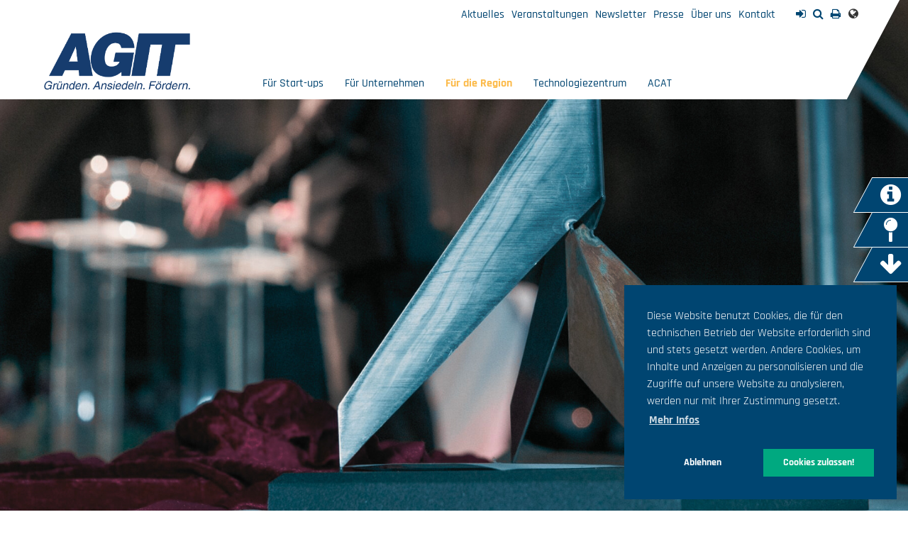

--- FILE ---
content_type: text/html; charset=utf-8
request_url: https://www.agit.de/fuer-die-region/ac2-innovationspreis-region-aachen/innovationspreis-aachen
body_size: 8557
content:
<!DOCTYPE html>
<html lang="de-DE">
<head>

<meta charset="utf-8">
<!-- 
	TYPO3-Entwicklung: maixit GbR - www.maixit.de

	This website is powered by TYPO3 - inspiring people to share!
	TYPO3 is a free open source Content Management Framework initially created by Kasper Skaarhoj and licensed under GNU/GPL.
	TYPO3 is copyright 1998-2026 of Kasper Skaarhoj. Extensions are copyright of their respective owners.
	Information and contribution at https://typo3.org/
-->



<title>AGIT: Innovationspreis Aachen</title>
<meta name="generator" content="TYPO3 CMS" />
<meta name="twitter:card" content="summary" />


<link rel="stylesheet" type="text/css" href="/typo3conf/ext/news/Resources/Public/Css/news-basic.css?1623751020" media="all">
<link rel="stylesheet" type="text/css" href="/typo3temp/assets/compressed/merged-aa47a93cb6b0f8d93ed87b6869d79f71-c3335ef446c7efeec3c62c6881bfea80.css?1704880306" media="all">



<script src="/typo3temp/assets/compressed/merged-d4f1b1c860ee5916ba0efdf256345a00-d8aa5c5e2161d79b6c6e43fad0202765.js?1703497741"></script>


<meta name="viewport" content="width=device-width, initial-scale=1"><script data-ignore="1" data-cookieconsent="statistics" type="text/plain"></script>
<link rel="canonical" href="https://www.agit.de/fuer-die-region/ac2-innovationspreis-region-aachen/innovationspreis-aachen"/>
</head>
<body class="default yellow ">

	<nav id="topnav" class="navbar navbar-static-top">
		<div id="topnav-inner-wrap" class="container">
			<div id="top-menu">
				<div id="service-menu" class="visible-md-inline visible-lg-inline">
					<ul class="list-inline service"><li class="first"><a href="/agit/aktuelles">Aktuelles</a></li><li><a href="/agit/veranstaltungen">Veranstaltungen</a></li><li><a href="/newsletter">Newsletter</a></li><li><a href="/agit/presse">Presse</a></li><li><a href="/agit/ueber-uns">Über uns</a></li><li class="last"><a href="/agit/kontakt">Kontakt</a></li></ul>
				</div>
				<div id="funx-top-menu">
					<ul id="funx-top"><li id="funx-sign-in" class="funx-top-item first"><a href="/agit/login"><i class="fa fa-sign-in" aria-hidden="true"></i></a></li><li id="funx-search" class="funx-top-item"><a href="/agit/suche"><i class="fa fa-search" aria-hidden="true"></i></a></li><li id="funx-print" class="funx-top-item visible-md-inline visible-lg-inline"><a href="javascript:window.print()"><i class="fa fa-print" aria-hidden="true"></i></a></li><li id="funx-lang" class="funx-top-item last"><a href="/fuer-die-region/ac2-innovationspreis-region-aachen/innovationspreis-aachen" class="act" style="display:none;"><i class="fa fa-globe" aria-hidden="true" title="DE"></i></a><i class="fa fa-globe" aria-hidden="true" title="EN"></i></li></ul>
				</div>
			</div>
			<div class="navbar-header">
				<!-- <button type="button" class="navbar-toggle collapsed" data-toggle="collapse" data-target="#navbar" aria-expanded="false" aria-controls="navbar"> -->
				<button id="toggle-mobile-menu" class="navbar-toggle collapsed">
					<span class="sr-only">Navigation einblenden</span>
					<span class="icon-bar top-bar"></span>
					<span class="icon-bar middle-bar"></span>
					<span class="icon-bar bottom-bar"></span>
				</button>
				
						<div id="logo-outer"><div id="logo"><a class="navbar-brand" id="logoLink" href="/startseite"><img src="/typo3conf/ext/t3design/Resources/Public/Images/logo.png"  width="285"/></a></div></div>
					

			</div>
			<div id="navbar" class="navbar-collapse collapse">
				<ul class="nav navbar-nav"><li class="l1 dropdown first"><a href="/fuer-start-ups">Für Start-ups</a><ul class="dropdown-menu level2"><li class="first"><a href="/fuer-unternehmen/innovationsberatung">Innovationsberatung</a></li><li><a href="/fuer-start-ups/schutzrechte-patente">Schutzrechte & Patente</a></li><li><a href="/fuer-start-ups/businessplan-beratung">Businessplan-Beratung</a></li><li><a href="/fuer-start-ups/ac2-gruenden-und-wachsen">AC² - Gründen und Wachsen</a></li><li><a href="/fuer-start-ups/finanzierung">Finanzierung</a></li><li><a href="/fuer-unternehmen/wissenschaftsnetzwerk">Wissenschaftsnetzwerk</a></li><li><a href="/fuer-start-ups/partner-finden">Partner finden</a></li><li class="last"><a href="/fuer-unternehmen/ansiedlungs-und-investorenberatung">Ansiedlungs- und Investorenberatung</a></li></ul></li><li class="l1 dropdown "><a href="/fuer-unternehmen">Für Unternehmen</a><ul class="dropdown-menu level2"><li class="first"><a href="/fuer-unternehmen/innovationsberatung">Innovationsberatung</a></li><li><a href="/fuer-unternehmen/wissenschaftsnetzwerk">Wissenschaftsnetzwerk</a></li><li><a href="/fuer-unternehmen/ansiedlungs-und-investorenberatung">Ansiedlungs- und Investorenberatung</a></li><li><a href="/fuer-die-region/standortinformationen">Standortinformationen</a></li><li><a href="/fuer-unternehmen/partner-finden">Partner finden</a></li><li class="last"><a href="/fuer-unternehmen/unternehmensservice">Unternehmensservice</a></li></ul></li><li class="l1 dropdown act"><a href="/fuer-die-region" class="act">Für die Region</a><ul class="dropdown-menu level2"><li class="first"><a href="/fuer-die-region/technologieregion-aachen">Technologieregion Aachen</a></li><li><a href="/fuer-die-region/agit-in-der-region">AGIT in der Region</a></li><li><a href="/fuer-die-region/standortinformationen">Standortinformationen</a></li><li><a href="/fuer-die-region/strukturwandel">Strukturwandel</a></li><li><a href="/fuer-die-region/euregional-vernetzen">Euregional vernetzen</a></li><li><a href="/fuer-die-region/digitales">Digitales</a></li><li class="last act"><a href="/fuer-die-region/ac2-innovationspreis-region-aachen">AC²-Innovationspreis Region Aachen</a></li></ul></li><li class="l1 dropdown "><a href="/technologiezentrum">Technologiezentrum</a><ul class="dropdown-menu level2"><li class="first"><a href="/technologiezentrum/zbmt-zentrum-fuer-bio-medizintechnik">ZBMT Zentrum für Bio-Medizintechnik</a></li><li><a href="/technologiezentrum/konferenzraum-mieten">Konferenzraum mieten</a></li><li class="last"><a href="/technologiezentrum/die-regionalen-technologie-gruender-und-servicezentren-auf-einen-blick">Die regionalen Technologie-, Gründer- & Servicezentren auf einen Blick</a></li></ul></li><li class="l1 dropdown "><a href="/neubau">ACAT</a></li><li class="l1 dropdown last hidden-md hidden-lg"><a href="/agit">Agit</a><ul class="dropdown-menu level2"><li class="first"><a href="/agit/aktuelles">Aktuelles</a></li><li><a href="/agit/veranstaltungen">Veranstaltungen</a></li><li><a href="/newsletter">Newsletter</a></li><li><a href="/agit/presse">Presse</a></li><li><a href="/agit/ueber-uns">Über uns</a></li><li class="last"><a href="/agit/kontakt">Kontakt</a></li></ul></li></ul>
			</div>
			
		</div>
	</nav>
	<div id="swipe-menu" class="hidden-md hidden-lg" style="display:none;">
		<div class="swipe-wrap"><nav class="swipe-menu"><div class="tray"><ul><li class="first"><a href="/fuer-start-ups" class="with-children">Für Start-ups</a><ul><li class="first"><a href="/fuer-unternehmen/innovationsberatung" class="default">Innovationsberatung</a></li><li><a href="/fuer-start-ups/schutzrechte-patente" class="default">Schutzrechte & Patente</a></li><li><a href="/fuer-start-ups/businessplan-beratung" class="default">Businessplan-Beratung</a></li><li><a href="/fuer-start-ups/ac2-gruenden-und-wachsen" class="default">AC² - Gründen und Wachsen</a></li><li><a href="/fuer-start-ups/finanzierung" class="default">Finanzierung</a></li><li><a href="/fuer-unternehmen/wissenschaftsnetzwerk" class="default">Wissenschaftsnetzwerk</a></li><li><a href="/fuer-start-ups/partner-finden" class="default">Partner finden</a></li><li class="last"><a href="/fuer-unternehmen/ansiedlungs-und-investorenberatung" class="default">Ansiedlungs- und Investorenberatung</a></li></ul></li><li><a href="/fuer-unternehmen" class="with-children">Für Unternehmen</a><ul><li class="first"><a href="/fuer-unternehmen/innovationsberatung" class="default">Innovationsberatung</a></li><li><a href="/fuer-unternehmen/wissenschaftsnetzwerk" class="default">Wissenschaftsnetzwerk</a></li><li><a href="/fuer-unternehmen/ansiedlungs-und-investorenberatung" class="default">Ansiedlungs- und Investorenberatung</a></li><li><a href="/fuer-die-region/standortinformationen" class="default">Standortinformationen</a></li><li><a href="/fuer-unternehmen/partner-finden" class="default">Partner finden</a></li><li class="last"><a href="/fuer-unternehmen/unternehmensservice" class="default">Unternehmensservice</a></li></ul></li><li><a href="/fuer-die-region" class="act with-children">Für die Region</a><ul><li class="first"><a href="/fuer-die-region/technologieregion-aachen" class="default">Technologieregion Aachen</a></li><li><a href="/fuer-die-region/agit-in-der-region" class="default">AGIT in der Region</a></li><li><a href="/fuer-die-region/standortinformationen" class="default">Standortinformationen</a><ul><li class="first"><a href="/fuer-die-region/standortinformationen/the-locator" class="default">the-locator</a></li><li class="last"><a href="/fuer-die-region/standortinformationen/drei-produkte-ein-standort" class="default">drei produkte ein standort</a></li></ul></li><li><a href="/fuer-die-region/strukturwandel" class="default">Strukturwandel</a><ul><li class="last"><a href="/fuer-die-region/strukturwandel/aic" class="default">Aviation Innovation Center AIC</a></li></ul></li><li><a href="/fuer-die-region/euregional-vernetzen" class="default">Euregional vernetzen</a><ul><li class="first"><a href="/fuer-die-region/euregional-vernetzen/stipp" class="default">STIPP</a></li><li class="last"><a href="/fuer-die-region/euregional-vernetzen/et2smes" class="default">Einstein-Teleskop</a></li></ul></li><li><a href="/fuer-die-region/digitales" class="default">Digitales</a></li><li class="last"><a href="/fuer-die-region/ac2-innovationspreis-region-aachen" class="act default">AC²-Innovationspreis Region Aachen</a><ul><li class="first"><a href="/fuer-die-region/ac2-innovationspreis-region-aachen/frage-an-die-ag" class="default">Frage an die AG</a></li><li class="last"><a href="/fuer-die-region/kandidaten-2021" class="default">Kandidaten 2021</a></li></ul></li></ul></li><li><a href="/technologiezentrum" class="with-children">Technologiezentrum</a><ul><li class="first"><a href="/technologiezentrum/zbmt-zentrum-fuer-bio-medizintechnik" class="default">ZBMT Zentrum für Bio-Medizintechnik</a><ul><li class="last"><a href="/technologiezentrum/zbmt-zentrum-fuer-bio-medizintechnik/mieter" class="default">Start-ups & Unternehmen im ZBMT</a></li></ul></li><li><a href="/technologiezentrum/konferenzraum-mieten" class="default">Konferenzraum mieten</a></li><li class="last"><a href="/technologiezentrum/die-regionalen-technologie-gruender-und-servicezentren-auf-einen-blick" class="default">Die regionalen Technologie-, Gründer- & Servicezentren auf einen Blick</a></li></ul></li><li><a href="/neubau" class="default">ACAT</a></li><li class="last"><a href="/agit" class="with-children">Agit</a><ul><li class="first"><a href="/agit/aktuelles" class="default">Aktuelles</a></li><li><a href="/agit/veranstaltungen" class="default">Veranstaltungen</a><ul><li class="last"><a href="/agit/veranstaltungen/anmeldung-business-break-mitarbeiterbindung-in-kmu-mehr-als-ein-gehalt" class="default">Anmeldung_Business Break_Mitarbeiterbindung in KMU – Mehr als ein Gehalt.</a></li></ul></li><li><a href="/newsletter" class="default">Newsletter</a></li><li><a href="/agit/presse" class="default">Presse</a></li><li><a href="/agit/ueber-uns" class="default">Über uns</a><ul><li class="first"><a href="/agit/gwoe-bilanzierung" class="default">GWÖ-Bilanzierung</a></li><li><a href="/agit/ueber-uns/team" class="default">Team</a></li><li><a href="/agit/ueber-uns/historie" class="default">Historie</a></li><li><a href="/agit/ueber-uns/unser-leitbild" class="default">Unser Leitbild</a></li><li><a href="/agit/40-jahre-agit" class="default">40 Jahre AGIT</a></li><li class="last"><a href="/agit/ueber-uns/mitarbeit-beteiligungen" class="default">Mitarbeit & Beteiligungen</a></li></ul></li><li class="last"><a href="/agit/kontakt" class="default">Kontakt</a></li></ul></li></ul></div><div class="crumb"><a href="#">Zurück</a></div></nav></div>
	</div>

	
			<div id="header-img-outer-wrap">	
		
		
				<div id="header-img">
			
			<div id="header-img-wrap"><img src="/fileadmin/Media/Kopfbilder/Region_Innovationspreis__c__AGIT_mbH_-_Carl_Brunn.png" srcset="/fileadmin/_processed_/7/6/csm_Region_Innovationspreis__c__AGIT_mbH_-_Carl_Brunn_9cbb1990e0.png 800w,/fileadmin/_processed_/7/6/csm_Region_Innovationspreis__c__AGIT_mbH_-_Carl_Brunn_31fee9e390.png 1200w,/fileadmin/Media/Kopfbilder/Region_Innovationspreis__c__AGIT_mbH_-_Carl_Brunn.png 1920w,/fileadmin/_processed_/7/6/csm_Region_Innovationspreis__c__AGIT_mbH_-_Carl_Brunn_449348395b.png 1921w,"   alt="AC²-Innovationspreis Region Aachen - ©AGIT mbH - Carl Brunn" title="AC²-Innovationspreis Region Aachen - ©AGIT mbH - Carl Brunn" ></div>
			
			<div id="side-menu">
				<ul class="special-menu"><li class="first"><a href="https://tc4304ebd.emailsys1a.net/225/1291/76a54678ca/subscribe/form.html?_g=1724313370" target="_blank"><i class="fa fa-2x fa-info-circle" aria-hidden="true"></i><span class="link-title">Anmeldung Newsletter</span></a></li><li><a href="/spezialmenue/gistra-2"><i class="fa fa-2x fa-map-pin" aria-hidden="true"></i><span class="link-title">gisTRA</span></a></li><li class="last"><a href="/spezialmenue/downloads"><i class="fa fa-2x fa-arrow-down" aria-hidden="true"></i><span class="link-title">Downloads</span></a></li></ul>
			</div>
		</div>
	</div>

	

	<div id="content-wrap" class="container">
		<div id="content-main" class="row">
			
					<div id="content-main-inner-wrap" class="col-xs-12 col-md-8 no-pad-top no-pad-bottom">
						
<div id="c257" class="content-div col-xs-12 no-pad-bottom white-bg  frame frame-type-textmedia  default"><header><h2>Innovationspreis Aachen</h2></header><div class="ce-textpic ce-right ce-intext"><div class="ce-bodytext">
                    
                    (2000 - 2004 gemeinsamer Preis von Stadt und Kreis Aachen)&nbsp;<br>&nbsp;<br><strong>2004&nbsp;&nbsp;</strong><strong>•&nbsp;D. Zeppenfeld, ZINNOBER Film GmbH<br></strong>Die Film- und   Medienlandschaft in der StädteRegion Aachen hat in den vergangenen   Jahren eine vielversprechende Dynamik erhalten. Die Verleihung des   diesjährigen Innovationspreises an die ZINNOBER Film GmbH ist Ausdruck   dieser Entwicklung.&nbsp;&nbsp;
<strong>2003&nbsp;</strong><strong>•&nbsp;Dr. B. Obolenski und S. Schneemelcher, FEG Textiltechnik Forschungs- und Entwickungsgesellschaft m.b.H.<br></strong>Im   Textil- und Bekleidungsgewerbe wichen in den vergangenen 50 Jahren   immer mehr Produktionen aus Aachen, doch das Know-How ist nach wie vor   Weltklasse. FEG Textiltechnik belegt, dass der Strukturwandel auch in   dieser Branche durch Innovationen vollzogen wurde.&nbsp;
<strong>2002&nbsp;</strong><strong>•&nbsp;B. Hellweg, A. Hellweg und M. Hellweg, Firma Hellweg Maschinenbau GmbH &amp; Co. KG.<br></strong>Aufgrund   eigener Ideen und jahrelanger Entwicklungs- und Testphasen entstand  ein  eigenständiges Maschinenprogramm zur Zerkleinerung von   Kunststoffteilen.
<strong>2001&nbsp;</strong><strong>•&nbsp;Dr.-Ing. P. Kreuter, Dr.-Ing. P. Heuser und Dr.-Ing. J. Reinicke-Murmann, META Motoren- und Energietechnik GmbH<br></strong>Entwicklung   innovativer Technologien für Verbrennungsmotoren und Energietechnik  zur  Verringerung des Kraftstoffverbrauchs von Fahrzeugantrieben, zur   Verringerung der Emissionen und zur Drehmoment- und Leistungssteigerung
<strong>2000&nbsp;</strong><strong>•&nbsp;Dr. R. Sammler, Impella Cardiotechnik AG<br></strong>Entwicklung  von  technologisch führenden Herz-Kreislauf-Unterstützungssystemen für  die  Kardiologie, Herz- und Gefäßchirurgie ausgehend von einem  intrakardialen  Pumpsystem

<em><strong>Preis der Stadt Aachen für Innovation und Technologie (-&gt; farbig)</strong></em><br>(1992 - 1999)&nbsp;<br>&nbsp;<br><strong>1999&nbsp;</strong><strong>•&nbsp;Dr.-Ing. J. Schädlich-Stubenrauch, SPACECAST GmbH<br></strong>Herstellung metallischer Präzisionsteile für den Einsatz als Energieabsorber, Filter, Katalysatorträger und Belüfter
<strong>1998&nbsp;</strong><strong>•&nbsp;H. Aust und Dr.-Ing. M. Oerder, Philips Speech Processing<br></strong>Wissenschaftliche Pionierarbeit auf dem Gebiet der kontinuierlichen Spracherkennung
<strong>1997&nbsp;</strong><strong>•&nbsp;Dipl.-Ing. N. Pohlmann, KryptoKom GmbH<br></strong>Konzeption und Entwicklung von Sicherheitssystemen im Datennetz
<strong>1996&nbsp;</strong><strong>•&nbsp;T. Beisch, ELSA AG<br></strong>Entwicklung und Herstellung von Lösungen für die Datenkommunikation und Computergrafik
<strong>1995&nbsp;</strong><strong>•&nbsp;Dr. M. Haupt und Dr. H. Offergeld, IBOS Qualitätssicherungssysteme GmbH<br></strong>Automatisches Optimierungssystem für verschiedene kunststoffverarbeitende Prozesse
<strong>1994&nbsp;</strong><strong>•&nbsp;Dr. H. L. Jetter, Jet-Lasertechnik GmbH<br></strong>Verfahren zur Reinigung von Oberflächen mit Laserstrahlen
<strong>1993&nbsp;</strong><strong>•&nbsp;Dipl.-Ing. F.-D. Kübler, Parsytec GmbH<br></strong>Bereich der Prozeßdatenverarbeitung
<strong>1992&nbsp;</strong><strong>•&nbsp;Dr. W. Schmidt und Prof. Dr. W. Zang<br></strong>Entwicklung eines zungengesteuerten Manipulationssystems für Querschnittsgelähmte (Lingu Control)
                </div></div></div>


					</div>
					<div id="content-right-inner-wrap" class="col-xs-12 col-md-4 no-pad-top no-pad-bottom">
						
					</div>
				
			
		</div>
		<div id="content-bottom" class="row">
			<div class="col-xs-12 no-pad-top no-pad-bottom">
				
<div id="c17" class="content-div col-xs-12 no-pad-bottom white-bg  frame frame-type-list  default"><header><h2>Veranstaltungen &amp; Termine</h2></header><div class="news news-event-bottom-layout row"><!--TYPO3SEARCH_end--><div class="news-list-view news-event-list-bottom"><!--
	=====================
		Partials/List/Item.html
--><a class="news-event-link event-lightbox col-xs-12 col-sm-6 col-md-4" title="AGIT-Sprechstunde im Gründungszentrum der FH Aachen " href="/agit/veranstaltungen/lightbox/agit-sprechstunde-im-gruendungszentrum-der-fh-aachen?type=634"><div class="article articletype-0 event-item" itemscope="itemscope" itemtype="http://schema.org/Article"><div class="event-left"><!-- date --><div class="news-list-date event-date"><time datetime="2026-01-22"><h3>Jan.<br />
				22.</h3><meta itemprop="datePublished" content="2026-01-22" /></time></div><div class="event-icon"><i class="fa fa-calendar-plus-o fa-2x" aria-hidden="true"></i></div></div><div class="event-right"><!-- header --><div class="header"><h4><span itemprop="headline">10:00 | AGIT-Sprechstunde im Gründungszentrum der FH Aachen </span></h4></div></div></div></a><!--
	=====================
		Partials/List/Item.html
--><a class="news-event-link event-lightbox col-xs-12 col-sm-6 col-md-4" title="Care for Sustainable Innovation: 2. Route der Innovation zu Gast bei der FH Aachen Campus Jülich" href="/agit/veranstaltungen/lightbox/care-for-sustainable-innovation-2-route-der-innovation-zu-gast-bei-der-fh-aachen-campus-juelich?type=634"><div class="article articletype-0 event-item" itemscope="itemscope" itemtype="http://schema.org/Article"><div class="event-left"><!-- date --><div class="news-list-date event-date"><time datetime="2026-01-27"><h3>Jan.<br />
				27.</h3><meta itemprop="datePublished" content="2026-01-27" /></time></div><div class="event-icon"><i class="fa fa-calendar-plus-o fa-2x" aria-hidden="true"></i></div></div><div class="event-right"><!-- header --><div class="header"><h4><span itemprop="headline">13:30 | Care for Sustainable Innovation: 2. Route der Innovation zu Gast bei der FH Aachen Campus Jülich</span></h4></div></div></div></a><!--
	=====================
		Partials/List/Item.html
--><a class="news-event-link event-lightbox col-xs-12 col-sm-6 col-md-4" title="Patentsprechtag Februar 2026 (Online-Veranstaltung)" href="/agit/veranstaltungen/lightbox/patentsprechtag-februar-2026-online-veranstaltung?type=634"><div class="article articletype-0 event-item" itemscope="itemscope" itemtype="http://schema.org/Article"><div class="event-left"><!-- date --><div class="news-list-date event-date"><time datetime="2026-02-05"><h3>Feb.<br />
				05.</h3><meta itemprop="datePublished" content="2026-02-05" /></time></div><div class="event-icon"><i class="fa fa-calendar-plus-o fa-2x" aria-hidden="true"></i></div></div><div class="event-right"><!-- header --><div class="header"><h4><span itemprop="headline">10:00 | Patentsprechtag Februar 2026 (Online-Veranstaltung)</span></h4></div></div></div></a></div><!--TYPO3SEARCH_begin--></div></div>


<div id="c21" class="content-div col-xs-12 no-pad-bottom white-bg  frame frame-type-list  default"><header><h2>Aktuelles</h2></header><div class="news news-bottom-layout row"><!--TYPO3SEARCH_end--><div class="news-list-view"><!--
	=====================
		Partials/List/Item.html
--><a class="news-item-link col-xs-12 col-sm-6 col-md-3" title="AGIT und Gründungszentrum FH Aachen arbeiten jetzt enger zusammen: Start des AGIT-Sprechtags für Studierende" href="/agit/aktuelles/details/agit-und-gruendungszentrum-fh-aachen-arbeiten-jetzt-enger-zusammen-start-des-agit-sprechtags-fuer-studierende"><div class="article articletype-0 topnews news-item " itemscope="itemscope" itemtype="http://schema.org/Article"><div class="news-img-wrap"><div class="image-wrap gradient gradient-blue-light"><img src="/fileadmin/_processed_/f/c/csm_AGIT-Sprechtag_Gruendungszentrum_FH_Aachen_16-9_efb0f194c4.png" width="700" height="394" alt="" /></div></div><div class="news-bottom-text"><!-- header --><div class="header"><h3><span itemprop="headline">AGIT und Gründungszentrum FH Aachen arbeiten jetzt enger zusammen: Start des…</span></h3></div><!-- teaser --><div class="teaser-text"><span itemprop="description">Gemeinsam mit der FH Aachen&hellip;</span></div></div></div></a><!--
	=====================
		Partials/List/Item.html
--><a class="news-item-link col-xs-12 col-sm-6 col-md-3" title="2. Route der Innovation findet am 27. Januar bei der FH Aachen auf dem Campus Jülich statt" href="/agit/aktuelles/details/2-route-der-innovation-findet-am-27-januar-bei-der-fh-aachen-auf-dem-campus-juelich-statt"><div class="article articletype-0 news-item " itemscope="itemscope" itemtype="http://schema.org/Article"><div class="news-img-wrap"><div class="image-wrap gradient gradient-blue-light"><img src="/fileadmin/_processed_/5/e/csm_CSI__2RdI_169_4773cc20a4.png" width="700" height="394" alt="" /></div></div><div class="news-bottom-text"><!-- header --><div class="header"><h3><span itemprop="headline">2. Route der Innovation findet am 27. Januar bei der FH Aachen auf dem Campus…</span></h3></div><!-- teaser --><div class="teaser-text"></div></div></div></a><!--
	=====================
		Partials/List/Item.html
--><a class="news-item-link col-xs-12 col-sm-6 col-md-3" title="Adieda ZBMT, Hallo ACAT &amp; HAPPY HOLIDAYS - Danke für ein aufregendes 2025!" href="/agit/aktuelles/details/adieda-zbmt-hallo-acat-happy-holidays-danke-fuer-ein-aufregendes-2025"><div class="article articletype-0 news-item " itemscope="itemscope" itemtype="http://schema.org/Article"><div class="news-img-wrap"><div class="image-wrap gradient gradient-blue-light"><img src="/fileadmin/_processed_/6/8/csm_25-12-23_Happy_Holidays_2025_-_16-9_1f882e7774.png" width="700" height="394" alt="" /></div></div><div class="news-bottom-text"><!-- header --><div class="header"><h3><span itemprop="headline">Adieda ZBMT, Hallo ACAT &amp; HAPPY HOLIDAYS - Danke für ein aufregendes 2025!</span></h3></div><!-- teaser --><div class="teaser-text"></div></div></div></a><!--
	=====================
		Partials/List/Item.html
--><a class="news-item-link col-xs-12 col-sm-6 col-md-3" title="PM 10/25 - AGIT eröffnet ACAT - das neue Herz der Innovation in Aachen / Schlüsselübergabe für den neuen Ideenraum - gemeinsam mit dem ZBMT ein starkes Innovations-Duo" href="/agit/aktuelles/details/pm-10-25-agit-eroeffnet-acat-das-neue-herz-der-innovation-in-aachen-schluesseluebergabe-fuer-den-neuen-ideenraum-gemeinsam-mit-dem-zbmt-ein-starkes-innovations-duo"><div class="article articletype-0 news-item " itemscope="itemscope" itemtype="http://schema.org/Article"><div class="news-img-wrap"><div class="image-wrap gradient gradient-blue-light"><img src="/fileadmin/_processed_/4/8/csm_Foto-10.25_ACAT-Schluesseluebergabe-am-19.12.2025_7351_Foto-AGITmbH_5b176e9276.jpg" width="700" height="394" alt="" /></div></div><div class="news-bottom-text"><!-- header --><div class="header"><h3><span itemprop="headline">PM 10/25 - AGIT eröffnet ACAT - das neue Herz der Innovation in Aachen /…</span></h3></div><!-- teaser --><div class="teaser-text"><span itemprop="description">Aachen, 19. Dezember 2025 –&hellip;</span></div></div></div></a></div><!--TYPO3SEARCH_begin--></div></div>


<div id="c31" class="content-div col-xs-12 no-pad-bottom white-bg  frame frame-type-textmedia  default"><div class="ce-textpic ce-right ce-intext"><div class="ce-bodytext"><p>&nbsp;&nbsp;&nbsp;&nbsp; <a href="http://www.facebook.com/AGIT.TechnologieregionAachen" target="_blank" rel="noreferrer"><img height="40" src="/fileadmin/_processed_/b/7/csm_f_logo_RGB-Blue_114_d1f146339f.png" width="40"></a>&nbsp;&nbsp;&nbsp;&nbsp; <a href="http://www.linkedin.com/company/agit-mbh" target="_blank" rel="noreferrer"><img height="25" src="/fileadmin/_processed_/6/1/csm_LI-Logo_99da9b062b.png" width="102"></a>&nbsp;&nbsp;&nbsp;&nbsp; <a href="http://www.youtube.com/AGITmbh" target="_blank" rel="noreferrer"><img height="25" src="/fileadmin/_processed_/5/4/csm_yt_logo_rgb_light_2049f9ad0c.png" width="112"></a>&nbsp; &nbsp;&nbsp;<a href="http://www.agit.de/newsletter" target="_blank"><img height="60" src="/fileadmin/_processed_/f/f/csm_eNL-Icon_Footer_62d0716fd7.png" width="60"></a></p></div></div></div>


			</div>
		</div>
	</div> <!-- /container -->
	<footer id="page-footer">
		<div class="container">
			<div class="row">
				<div class="col-xs-12 col-md-6" id="footer-left">
					
<div id="c14" class="content-div col-xs-12 no-pad-bottom white-bg  frame frame-type-textmedia  default"><header><h2>Kontakt</h2></header><div class="ce-textpic ce-right ce-intext"><div class="ce-bodytext"><p>AGIT Aachener Gesellschaft für Innovation und Technologietransfer mbH<br> Campus Melaten<br> Forckenbeckstr. 66<br> 52074 Aachen</p><p>&nbsp;&nbsp; +49 (0)241/475773<a href="/agit/ueber-uns/team">-plus Durchwahl Ihres Ansprechpartners</a><br><a href="javascript:linkTo_UnCryptMailto(%27jxfiql7fkclXxdfq%2Bab%27);" class="email">&nbsp;&nbsp; info<i class="fa fa-at"></i>agit.de</a><br><a href="/startseite" class="internal-link">&nbsp;&nbsp; www.agit.de</a></p></div></div></div>


				</div>
				
				<div class="col-xs-12 col-md-3" id="footer-center-right">
					
				</div>
				<div class="col-xs-12 col-md-3" id="footer-right">
					
<div id="c1913" class="content-div col-xs-12 no-pad-bottom white-bg  frame frame-type-textmedia  default"><header><h2><a href="/agit/impressum-und-datenschutz">Impressum und Datenschutz</a></h2></header><div class="ce-textpic ce-center ce-above"></div></div>


				</div>
			</div>
		</div>
	</footer>
<script src="/typo3temp/assets/compressed/merged-a62a2b33cb1e13e580511ee2aa7ca04e-d161c845ad6110d9864aa2ca5ee5b177.js?1703497741"></script>
<script src="/typo3temp/assets/compressed/merged-1cd9366220987f1f8c3fb7ab4420f4a1-2eb71361aefcd43a30a76ee40ae67ac7.js?1703497741"></script>

<!-- Matomo begin -->	
		<script type="text/plain" data-ignore="1" data-cookieconsent="marketing">   		
			var _paq = window._paq = window._paq || [];   		
			(function(){   		    
				var u='//www.agit.de/matomo/';   		    
				_paq.push(['setSiteId', 1]);   		    
				_paq.push(['setTrackerUrl', u+'piwik.php']);   		   
				 _paq.push(['trackPageView']);   		    
				 _paq.push(['enableLinkTracking']);   		    
				 var d = document,   		        
				 	 g = d.createElement('script'),   		        
					 s = d.getElementsByTagName('script')[0];   		    
				g.type = 'text/javascript';   		    
				g.defer = true;   		    
				g.async = true;   		    
				g.src = u+'piwik.js';   		    
				s.parentNode.insertBefore(g,s);   		
			})();	
		</script>	
		<noscript><p><img src="//www.agit.de/piwik/piwik.php?idsite=1" style="border:0" alt="" /></p></noscript>	
		<!-- Matomo end -->

<!-- Begin Cookie Consent plugin by Dirk Persky - https://github.com/DirkPersky/typo3-dp_cookieconsent -->
<script type="text/plain" data-ignore="1" data-dp-cookieDesc="layout">
    Diese Website benutzt Cookies, die für den technischen Betrieb der Website erforderlich sind und stets gesetzt werden. Andere Cookies, um Inhalte und Anzeigen zu personalisieren und die Zugriffe auf unsere Website zu analysieren, werden nur mit Ihrer Zustimmung gesetzt.


    <a aria-label="learn more about cookies"
       role=button tabindex="0"
       class="cc-link"
       href="/agit/impressum-und-datenschutz"
       rel="noopener noreferrer nofollow"
       target="_parent"
    >
        Mehr Infos
    </a>


</script>
<script type="text/plain" data-ignore="1" data-dp-cookieSelect="layout">
    <div class="dp--cookie-check" xmlns:f="http://www.w3.org/1999/html">
    <label for="dp--cookie-require">
        <input type="hidden" name="" value="" /><input disabled="disabled" class="dp--check-box" id="dp--cookie-require" type="checkbox" name="" value="" checked="checked" />
        Notwendig
    </label>
    <label for="dp--cookie-statistics">
        <input class="dp--check-box" id="dp--cookie-statistics" type="checkbox" name="" value="" />
        Statistiken
    </label>
    <label for="dp--cookie-marketing">
        <input class="dp--check-box" id="dp--cookie-marketing" type="checkbox" name="" value="" />
        Marketing
    </label>
</div>

</script>
<script type="text/plain" data-ignore="1" data-dp-cookieRevoke="layout">
    <div class="cc-revoke dp--revoke {{classes}}">
    <i class="dp--icon-fingerprint"></i>
    <span class="dp--hover">Cookies</span>
</div>



</script>
<script type="text/plain" data-ignore="1" data-dp-cookieIframe="layout">
    <div class="dp--overlay-inner">
    <div class="dp--overlay-header">{{notice}}</div>
    <div class="dp--overlay-description">{{desc}}</div>
    <div class="dp--overlay-button">
        <button class="db--overlay-submit" onclick="window.DPCookieConsent.forceAccept(this)"
                data-cookieconsent="{{type}}" {{style}}>
        {{btn}}
        </button>
    </div>
</div>

</script>
<script type="text/javascript" data-ignore="1">
    window.cookieconsent_options = {
        overlay: {
            notice: true,
            box: {
                background: '#004571',
                text: '#FFFFFF'
            },
            btn: {
                background: '#004571',
                text: '#FFFFFF'
            }
        },
        content: {
            message:'Diese Website benutzt Cookies, die für den technischen Betrieb der Website erforderlich sind und stets gesetzt werden. Andere Cookies, um Inhalte und Anzeigen zu personalisieren und die Zugriffe auf unsere Website zu analysieren, werden nur mit Ihrer Zustimmung gesetzt.',
            dismiss:'Cookies zulassen!',
            allow:'Cookies zulassen!',
            deny: 'Ablehnen',
            link:'Mehr Infos',
            href:'/agit/impressum-und-datenschutz',
            target:'_parent',

            media: {
                notice: 'Cookie-Hinweis',
                desc: 'Durch das Laden dieser Ressource wird eine Verbindung zu externen Servern hergestellt, die Cookies und andere Tracking-Technologien verwenden, um die Benutzererfahrung zu personalisieren und zu verbessern. Weitere Informationen finden Sie in unserer Datenschutzerklärung.',
                btn: 'Erlaube Cookies und lade diese Ressource',
            },

            'allow-all': 'alle akzeptieren!'
        },
        autoOpen: true || false,
        layout: 'basic',
        theme: 'basic',
        position: 'bottom-right',
        type: 'opt-out',
        revokable: true,
        reloadOnRevoke: true,
        checkboxes: {"statistics":"false","marketing":"false"},
        dismissOnScroll: parseInt('0')||false,
        palette: {
            popup: {
                background: '#004571',
                text: '#FFFFFF'
            },
            button: {
                background: '#00A980',
                text: '#FFFFFF',
            }
        }
    };
</script>
<!-- End Cookie Consent plugin -->
</body>
</html>